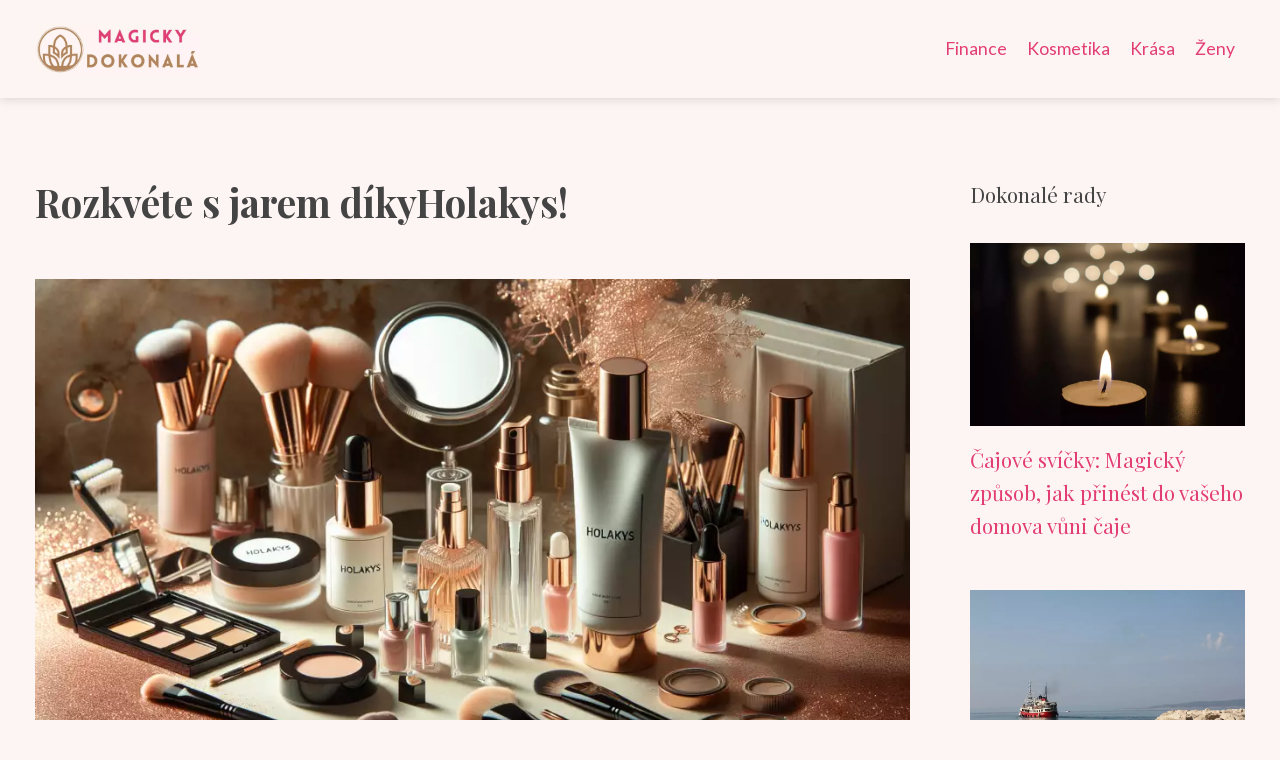

--- FILE ---
content_type: text/html;charset=UTF-8
request_url: https://magicky-dokonala.cz/rozkvete-s-jarem-dikyholakys/
body_size: 7454
content:
<!DOCTYPE html>
<html lang="cs">
    <head>
        <meta charset="utf-8">
<meta name="viewport" content="width=device-width, initial-scale=1.0, maximum-scale=5.0">
<meta name="keywords" content="">
<meta name="description" content="Značka Holaky: česká přírodní kosmetika, její historie a filozofie. Oblíbené produkty, pro koho jsou vhodné a kde je koupit. Recenze, zkušenosti a tipy na použití.">
<link rel="stylesheet" type="text/css" href="https://magicky-dokonala.cz/assets/css/style.css" media="all">
<link rel="stylesheet" type="text/css" href="https://magicky-dokonala.cz/assets/css/skin.css" media="all">

<title>Rozkvéte s jarem díkyHolakys! &lt; Magicky dokonalá</title>

<script async src="https://pagead2.googlesyndication.com/pagead/js/adsbygoogle.js?client=ca-pub-6892467337819768" crossorigin="anonymous"></script>



<script>
  var _paq = window._paq = window._paq || [];
  _paq.push(['trackPageView']);
  _paq.push(['enableLinkTracking']);
  (function() {
    var u = "//websitetrafficcounter.com/";
    _paq.push(['setTrackerUrl', u + 'matomo.php']);
    _paq.push(['setSiteId', '93']);
    var d = document, g = d.createElement('script'), s = d.getElementsByTagName('script')[0];
    g.async = true;
    g.src = u + 'matomo.js';
    s.parentNode.insertBefore(g, s);
  })();
</script>

<meta property="og:url" content="https://magicky-dokonala.cz/rozkvete-s-jarem-dikyholakys/" />
<meta property="og:type" content="article" />
<meta property="og:title" content="Rozkvéte s jarem díkyHolakys!" />
<meta property="og:description" content="Značka Holaky: česká přírodní kosmetika, její historie a filozofie. Oblíbené produkty, pro koho jsou vhodné a kde je koupit. Recenze, zkušenosti a tipy na použití." />
<meta property="og:image" content="https://magicky-dokonala.cz/image/52236/holakys-large.webp" />
<script type="application/ld+json">
							    {
							      "@context": "https://schema.org",
							      "@type": "Article",
							      "headline": "Rozkvéte s jarem díkyHolakys!",
							      "inLanguage": "cs",
							      "image": [
							        "https://magicky-dokonala.cz/image/52236/holakys-large.webp",
							        "https://magicky-dokonala.cz/image/52236/holakys-medium.webp",
							        "https://magicky-dokonala.cz/image/52236/holakys-small.webp"
							       ],
							      "datePublished": "2024-07-10T06:05:07+0200","dateModified": "2024-07-10T06:05:07+0200","publisher": {
								    "@type": "Organization",
								    "name": "Magicky dokonalá",
								    "email": "info@magicky-dokonala.cz",
								    "url": "https://magicky-dokonala.cz",
								    "logo": {
								      "@type": "ImageObject",
								      "url": "https://magicky-dokonala.cz/image/logo/magicky-dokonala.jpg"
								    }
								  },
								  "url": "https://magicky-dokonala.cz/rozkvete-s-jarem-dikyholakys/"
							      
							    }
							    </script>


<script type="application/ld+json">
  {
    "@context": "http://schema.org",
    "@type": "WebSite",
    "name": "Magicky dokonalá",
    "url": "https://magicky-dokonala.cz"
  }
</script>
<link rel="icon" type="image/png" sizes="64x64" href="https://magicky-dokonala.cz/favicon/favicon-64x64.png">
<link rel="icon" type="image/png" sizes="32x32" href="https://magicky-dokonala.cz/favicon/favicon-32x32.png">
<link rel="shortcut icon" href="https://magicky-dokonala.cz/favicon/favicon.ico">
    </head>
    <body class="layout--fixed grid--default">

        
        <div class="wrapper">
            <header class="header header--categories" role="banner">

                <div class="header__inner">
                    <p class="header__logo">
                        <a href="https://magicky-dokonala.cz">
                                                                                    <img alt="magicky-dokonala.cz"
                                src="https://magicky-dokonala.cz/image/logo/magicky-dokonala-small.webp"
                                srcset="https://magicky-dokonala.cz/image/logo/magicky-dokonala-small.webp 300w, https://magicky-dokonala.cz/image/logo/magicky-dokonala-medium.webp 500w, https://magicky-dokonala.cz/image/logo/magicky-dokonala-large.webp 1000w">
                                                    </a>
                    </p>
                    <button class="header__toggle" id="header__toggle">
                        <svg xmlns="http://www.w3.org/2000/svg" width="24" height="24" viewBox="0 0 24 24" fill="none" stroke-width="2" stroke-linecap="round" stroke-linejoin="round">
                            <line x1="3" y1="12" x2="21" y2="12"></line>
                            <line x1="3" y1="6" x2="21" y2="6"></line>
                            <line x1="3" y1="18" x2="21" y2="18"></line>
                        </svg>
                    </button>

                                        <nav class="nav" role="navigation">
                        <ul>
                                                        <li>
                                <a href="https://magicky-dokonala.cz/category/finance/">
                                    Finance
                                </a>
                            </li>
                                                        <li>
                                <a href="https://magicky-dokonala.cz/category/kosmetika/">
                                    Kosmetika
                                </a>
                            </li>
                                                        <li>
                                <a href="https://magicky-dokonala.cz/category/krasa/">
                                    Krása
                                </a>
                            </li>
                                                        <li>
                                <a href="https://magicky-dokonala.cz/category/zeny/">
                                    Ženy
                                </a>
                            </li>
                                                    </ul>
                    </nav>
                    
                </div>
            </header>

            
            <nav class="smallnav" id="smallnav" style="display:none;">
                <button class="smallnav__close" id="smallnav__close">
                    <svg xmlns="http://www.w3.org/2000/svg" width="24" height="24" viewBox="0 0 24 24" fill="none" stroke="#000000" stroke-width="2" stroke-linecap="round" stroke-linejoin="round">
                        <line x1="18" y1="6" x2="6" y2="18"></line>
                        <line x1="6" y1="6" x2="18" y2="18"></line>
                    </svg>
                </button>
                <ul>
                                        <li>
                        <a href="https://magicky-dokonala.cz/category/finance/">
                            Finance
                        </a>
                    </li>
                                        <li>
                        <a href="https://magicky-dokonala.cz/category/kosmetika/">
                            Kosmetika
                        </a>
                    </li>
                                        <li>
                        <a href="https://magicky-dokonala.cz/category/krasa/">
                            Krása
                        </a>
                    </li>
                                        <li>
                        <a href="https://magicky-dokonala.cz/category/zeny/">
                            Ženy
                        </a>
                    </li>
                                    </ul>
            </nav>

            <script type="text/javascript">
                var open = document.querySelector('#header__toggle');
                var close = document.querySelector('#smallnav__close');
                var nav = document.querySelector('#smallnav');

                open.addEventListener('click', function(event) {
                    if (nav.style.display == "none") {
                        nav.style.display = "";
                    } else {
                        nav.style.display = "none";
                    }
                });

                close.addEventListener('click', function(event) {
                    if (nav.style.display == "none") {
                        nav.style.display = "";
                    } else {
                        nav.style.display = "none";
                    }
                });
            </script>

            
            
            <main class="main">
                <div class="main__inner">

                    
                    <section class="content">

                                                <article class="text">
  <h1 class="text__title">Rozkvéte s jarem díkyHolakys!</h1>

  <p class="text__cover">
    <img alt="Holakys"
        src="https://magicky-dokonala.cz/image/52236/holakys-large.webp"
        srcset="https://magicky-dokonala.cz/image/52236/holakys-small.webp 300w, https://magicky-dokonala.cz/image/52236/holakys-medium.webp 500w, https://magicky-dokonala.cz/image/52236/holakys-large.webp 1000w">
  </p>

  <div class="text__body">
        <div class="table-of-content">
      <span>Obsah článku:</span>
          <ol>
      <li class="first">
        <a href="#co-je-znacka-holaky">Co je značka Holaky?</a>
      </li>
      <li>
        <a href="#historie-a-filozofie-znacky">Historie a filozofie značky</a>
      </li>
      <li>
        <a href="#oblibene-produkty-holaky">Oblíbené produkty Holaky</a>
      </li>
      <li>
        <a href="#pro-koho-je-kosmetika-urcena">Pro koho je kosmetika určena?</a>
      </li>
      <li>
        <a href="#kde-se-daji-produkty-koupit">Kde se dají produkty koupit?</a>
      </li>
      <li>
        <a href="#recenze-a-zkusenosti-zakazniku">Recenze a zkušenosti zákazníků</a>
      </li>
      <li class="last">
        <a href="#tipy-pro-pouziti-kosmetiky-holaky">Tipy pro použití kosmetiky Holaky</a>
      </li>
    </ol>

    </div>
    
    
    <h2 id="co-je-znacka-holaky">Co je značka Holaky?</h2>
<p><strong>Holaky</strong> je česká značka kosmetiky, která staví na <strong>jednoduchosti, čistotě a šetrnosti</strong>. Všechny produkty jsou <i>ručně vyráběny v malých dávkách</i> z kvalitních přírodních surovin. Filozofie značky vychází z přesvědčení, že krása by měla být dostupná pro každého a že péče o sebe by měla být radostí, ne stresem.</p>
<p>Holaky se zaměřuje především na výrobu produktů pro péči o pleť, tělo a vlasy. V nabídce najdete například hydratační krémy, pleťové oleje, peelingy, mýdla, šampony nebo kondicionéry. Všechny produkty jsou veganské a netestované na zvířatech.</p>
<p>Značka si zakládá na transparentnosti a otevřené komunikaci se svými zákazníky. Na webových stránkách a sociálních sítích najdete podrobné informace o složení produktů, jejich výrobě i filozofii značky. Holaky se snaží budovat komunitu lidí, kteří sdílejí stejné hodnoty a zájem o přírodní kosmetiku.</p><h2 id="historie-a-filozofie-znacky">Historie a filozofie značky</h2>
<p>Holakrácie, organizační struktura bez tradičních hierarchií, se pomalu ale jistě vkrádá i do světa kosmetiky. Některé značky, unavené strnulými firemními strukturami a toužící po agilnějším a flexibilnějším přístupu, začínají experimentovat s tímto novým modelem řízení. Věří, že holakratický přístup, kde je <strong>zodpovědnost rozdělena mezi autonomní týmy a role</strong>, jim pomůže lépe reagovat na dynamické změny na trhu a potřeby zákazníků.</p>
<p>Filozofie holakracie, která zdůrazňuje transparentnost, autonomii a sdílené vedení, rezonuje s hodnotami mnoha moderních kosmetických značek. Ty se snaží budovat otevřenou firemní kulturu, kde se cení kreativita, inovace a spolupráce. Věří, že <strong>zapojení všech členů týmu do rozhodovacího procesu povede k lepším nápadům, produktům a v konečném důsledku i k větší spokojenosti zákazníků</strong>.</p>
<p>Zavedení holakracie do zavedených kosmetických firem ale není bez výzev. Vyžaduje to <i>zásadní změnu myšlení a firemní kultury</i>, která může být pro některé zaměstnance náročná. Nicméně, značky, které se pro tento krok rozhodnou, věří, že benefity holakracie -  větší flexibilita, inovace a angažovanost -  převáží nad počátečními obtížemi.</p>

<h2 id="oblibene-produkty-holaky">Oblíbené produkty Holaky</h2>
<p>Holakys jsou známé svým vkusem a smyslem pro styl, a to se promítá i do jejich oblíbené kosmetiky. V péči o pleť holky nedají dopustit na kvalitní hydratační krémy a séra s kyselinou hyaluronovou. Mezi jejich favority patří značky jako <strong>CeraVe, The Ordinary a Medik8</strong>. Pro dokonalý make-up sáhnou po lehkých podkladech, které sjednotí tón pleti, aniž by ji zatížily. Oblíbené jsou značky jako <strong>Fenty Beauty, NARS a MAC</strong>. Řasence od Too Faced a Benefit dodají řasám objem a délku, aniž by je slepily. Na rty holky nejčastěji volí hydratační rtěnky nebo lesky v nude odstínech od značek jako <i>Dior, Fenty Beauty a Charlotte Tilbury</i>. V péči o vlasy holky sází na přírodní produkty bez sulfátů a silikonů. Oblíbené jsou značky jako Kérastase, Olaplex a Maria Nila. Pro úpravu vlasů holky používají kulmy a žehličky na vlasy od značek ghd a Dyson, které jim umožňují dosáhnout perfektních vln nebo hladkého účesu.</p><h2 id="pro-koho-je-kosmetika-urcena">Pro koho je kosmetika určena?</h2>
<p>Naše <strong>holografická kosmetika</strong> je pro všechny, kdo se nebojí vyniknout a chtějí dodat svému vzhledu <strong>futuristický nádech</strong>. Ať už se chystáte na večírek, festival nebo jen chcete oživit svůj každodenní look, naše holografické produkty vám pomohou zazářit. Kolekce zahrnuje holografické rtěnky, oční stíny, laky na nehty a mnoho dalšího, vše v široké škále zářivých barev a efektů. Naše holografická kosmetika je bezpečná pro citlivou pokožku a snadno se nanáší a odstraňuje. Značka klade důraz na kvalitu a inovaci a používá ty nejmodernější technologie k vytvoření produktů, které jsou nejen krásné, ale také <i>šetrné k vaší pleti</i>.</p><h2 id="kde-se-daji-produkty-koupit">Kde se dají produkty koupit?</h2>
<p>Holakys produkty si v dnešní době můžete pořídit na mnoha místech. Záleží jen na vašich preferencích a možnostech. Pokud dáváte přednost osobnímu kontaktu a rádi si necháváte poradit od odborníků, určitě navštivte některou z <strong>lékáren</strong>, které se specializují na dermokosmetiku. Tam vám vyškolený personál pomůže s výběrem produktů přesně pro váš typ pleti. Další možností je navštívit <strong>kosmetické salóny</strong>, které s touto značkou spolupracují. Zde si kromě nákupu produktů můžete dopřát i příjemné ošetření pleti. Pro ty, kteří preferují nákupy z pohodlí domova, je tu možnost <i>online nákupu</i>. Oficiální e-shop značky nabízí široký sortiment produktů a často i různé akce a slevy. Kromě toho můžete holakys kosmetiku najít i na e-shopech lékáren a drogerií, které často nabízí i možnost dopravy zdarma nebo na výdejní místo.</p>
<table>
  <tr>
    <th>Vlastnost</th>
    <th>Holakys</th>
    <th>Konkurenční značka 1</th> 
  </tr>
  <tr>
    <td>Typ produktu</td>
    <td>Pleťová kosmetika</td>
    <td>Pleťová a tělová kosmetika</td>
  </tr>
 </table>
<h2 id="recenze-a-zkusenosti-zakazniku">Recenze a zkušenosti zákazníků</h2>
<p>Naše zákaznice si <strong>holografickou kosmetiku zamilovaly</strong>! Od rozjasňujících pleťových masek po třpytivé laky na nehty, produkty s holografickým efektem sklízí samou chválu. Zákaznice oceňují především originalitu a hravost, kterou holografické prvky do jejich kosmetické rutiny přinášejí.</p>
<p>Mnoho z nich si chválí dlouhotrvající efekt a snadnou aplikaci. Holografické produkty se také osvědčily jako skvělý doplněk pro večerní líčení, kdy dodávají looku na dramatičnosti a originalitě.</p>
<p>Značka kosmetiky, která se specializuje na holografické produkty, si tak získává <i>stále větší popularitu</i>. Její produkty jsou k dostání v široké škále barev a odstínů, takže si vybere opravdu každý.</p>
<p>Ať už hledáte decentní třpyt nebo výrazný holografický efekt, tato značka vás nezklame. <strong>Nebojte se experimentovat a dopřejte si trochu té holografické magie!</strong></p><h2 id="tipy-pro-pouziti-kosmetiky-holaky">Tipy pro použití kosmetiky Holaky</h2>
<p>Značka kosmetiky <i>Holaky</i> je speciálně navržena pro <strong>mladou pleť</strong> a její potřeby. Produkty jsou vyrobeny z jemných a šetrných ingrediencí, které nedráždí citlivou pokožku. Při používání kosmetiky Holaky je důležité dodržovat pár tipů. Před nanášením jakéhokoli produktu pleť důkladně očistěte. Použijte jemný čisticí gel nebo pěnu a vlažnou vodu. Po čištění pleť tonizujte, abyste obnovili její přirozené pH. Nyní je vaše pleť připravena na aplikaci dalších produktů. Začněte lehkým sérem, které se rychle vstřebává. Sérum dodá pleti hydrataci a výživu. Poté naneste hydratační krém, který pleť uzamkne vlhkost a ochrání ji před vnějšími vlivy. Nezapomínejte ani na <strong>ochranu před sluncem</strong>, a to i v zimních měsících. Používejte krém s SPF alespoň 30. Večer pleť důkladně odličte a opakujte kroky s čištěním, tonizací a hydratací. Jednou až dvakrát týdně dopřejte pleti peeling, který odstraní odumřelé kožní buňky a podpoří <strong>obnovu pleti</strong>.</p>

      </div>

  <div class="text__info">
    <p class="text__date">
      Publikováno: 10. 07. 2024
          </p>

        <p class="text__category">
      Kategorie:
      <a href="https://magicky-dokonala.cz/category/krasa/">krása</a>    </p>
    
    
      </div>
</article>

<section class="bottom">
  <div class="bottom__inner">
        <article class="article">
      <p class="article__image">
        <a href="https://magicky-dokonala.cz/akusticke-obrazy-na-zed-umeni-ktere-pohlcuje-hluk/">
          <img alt=""
              src="https://magicky-dokonala.cz/image/74768/akusticke-obrazy-2-small.webp"
              srcset="https://magicky-dokonala.cz/image/74768/akusticke-obrazy-2-small.webp 300w, https://magicky-dokonala.cz/image/74768/akusticke-obrazy-2-medium.webp 500w, https://magicky-dokonala.cz/image/74768/akusticke-obrazy-2-large.webp 1000w">
        </a>
      </p>

      <h2 class="article__title">
        <a href="https://magicky-dokonala.cz/akusticke-obrazy-na-zed-umeni-ktere-pohlcuje-hluk/">Akustické obrazy na zeď: Umění, které pohlcuje hluk</a>
      </h2>

            <p class="article__category">
        <a href="https://magicky-dokonala.cz/category/krasa/">krása</a>      </p>
      
      <p class="article__date">19. 08. 2025</p>
    </article>
        <article class="article">
      <p class="article__image">
        <a href="https://magicky-dokonala.cz/od-seminarky-k-bakalarce-jak-na-akademicke-psani-bez-stresu/">
          <img alt=""
              src="https://magicky-dokonala.cz/image/69878/woman-792162-1280-small.webp"
              srcset="https://magicky-dokonala.cz/image/69878/woman-792162-1280-small.webp 300w, https://magicky-dokonala.cz/image/69878/woman-792162-1280-medium.webp 500w, https://magicky-dokonala.cz/image/69878/woman-792162-1280-large.webp 1000w">
        </a>
      </p>

      <h2 class="article__title">
        <a href="https://magicky-dokonala.cz/od-seminarky-k-bakalarce-jak-na-akademicke-psani-bez-stresu/">Od seminárky k bakalářce: Jak na akademické psaní bez stresu</a>
      </h2>

            <p class="article__category">
        <a href="https://magicky-dokonala.cz/category/krasa/">krása</a>      </p>
      
      <p class="article__date">23. 01. 2025</p>
    </article>
        <article class="article">
      <p class="article__image">
        <a href="https://magicky-dokonala.cz/polobob-wolf-cut-nebo-shag-trendy-sestrihane-ucesy-pro-polodlouhe-vlasy/">
          <img alt="Účesy Polodlouhé Vlasy Sestříhané"
              src="https://magicky-dokonala.cz/image/57345/ucesy-polodlouhe-vlasy-sestrihane-small.webp"
              srcset="https://magicky-dokonala.cz/image/57345/ucesy-polodlouhe-vlasy-sestrihane-small.webp 300w, https://magicky-dokonala.cz/image/57345/ucesy-polodlouhe-vlasy-sestrihane-medium.webp 500w, https://magicky-dokonala.cz/image/57345/ucesy-polodlouhe-vlasy-sestrihane-large.webp 1000w">
        </a>
      </p>

      <h2 class="article__title">
        <a href="https://magicky-dokonala.cz/polobob-wolf-cut-nebo-shag-trendy-sestrihane-ucesy-pro-polodlouhe-vlasy/">Polobob, wolf cut, nebo shag? Trendy sestříhané účesy pro polodlouhé vlasy</a>
      </h2>

            <p class="article__category">
        <a href="https://magicky-dokonala.cz/category/krasa/">krása</a>      </p>
      
      <p class="article__date">31. 12. 2024</p>
    </article>
      </div>
</section>

                        
                        
                        
                    </section>

                                        <aside class="sidebar">
  
      
    <h3>Dokonalé rady</h3>
  
      <article class="article">
    <p class="article__image">
      <a href="https://magicky-dokonala.cz/cajove-svicky-magicky-zpusob-jak-prinest-do-vaseho-domova-vuni-caje/">
        <img alt="Čajové Svíčky"
            src="https://magicky-dokonala.cz/image/29474/cajove-svicky-small.webp"
            srcset="https://magicky-dokonala.cz/image/29474/cajove-svicky-small.webp 300w, https://magicky-dokonala.cz/image/29474/cajove-svicky-medium.webp 500w, https://magicky-dokonala.cz/image/29474/cajove-svicky-large.webp 1000w">
      </a>
    </p>
    <h3 class="article__title">
      <a href="https://magicky-dokonala.cz/cajove-svicky-magicky-zpusob-jak-prinest-do-vaseho-domova-vuni-caje/">Čajové svíčky: Magický způsob, jak přinést do vašeho domova vůni čaje</a>
    </h3>
  </article>
    <article class="article">
    <p class="article__image">
      <a href="https://magicky-dokonala.cz/micelarni-voda-tajemstvi-ciste-a-zdrave-pleti/">
        <img alt="Micelární Voda"
            src="https://magicky-dokonala.cz/image/49474/micelarni-voda-small.webp"
            srcset="https://magicky-dokonala.cz/image/49474/micelarni-voda-small.webp 300w, https://magicky-dokonala.cz/image/49474/micelarni-voda-medium.webp 500w, https://magicky-dokonala.cz/image/49474/micelarni-voda-large.webp 1000w">
      </a>
    </p>
    <h3 class="article__title">
      <a href="https://magicky-dokonala.cz/micelarni-voda-tajemstvi-ciste-a-zdrave-pleti/">Micelární voda: Tajemství čisté a zdravé pleti</a>
    </h3>
  </article>
    <article class="article">
    <p class="article__image">
      <a href="https://magicky-dokonala.cz/sneakergallery-tajemstvi-krasy-tenisek-odhaleno/">
        <img alt="Sneakergallery"
            src="https://magicky-dokonala.cz/image/32898/sneakergallery-small.webp"
            srcset="https://magicky-dokonala.cz/image/32898/sneakergallery-small.webp 300w, https://magicky-dokonala.cz/image/32898/sneakergallery-medium.webp 500w, https://magicky-dokonala.cz/image/32898/sneakergallery-large.webp 1000w">
      </a>
    </p>
    <h3 class="article__title">
      <a href="https://magicky-dokonala.cz/sneakergallery-tajemstvi-krasy-tenisek-odhaleno/">Sneakergallery: Tajemství krásy tenisek odhaleno!</a>
    </h3>
  </article>
    <article class="article">
    <p class="article__image">
      <a href="https://magicky-dokonala.cz/vyraznym-stylem-k-dokonalosti-piercing-do-bradavek-jako-modni-vyraz-individuality/">
        <img alt="Piercing Do Bradavek"
            src="https://magicky-dokonala.cz/image/12284/pexels-photo-1161931-small.webp"
            srcset="https://magicky-dokonala.cz/image/12284/pexels-photo-1161931-small.webp 300w, https://magicky-dokonala.cz/image/12284/pexels-photo-1161931-medium.webp 500w, https://magicky-dokonala.cz/image/12284/pexels-photo-1161931-large.webp 1000w">
      </a>
    </p>
    <h3 class="article__title">
      <a href="https://magicky-dokonala.cz/vyraznym-stylem-k-dokonalosti-piercing-do-bradavek-jako-modni-vyraz-individuality/">Výrazným stylem k dokonalosti: Piercing do bradavek jako módní výraz individuality</a>
    </h3>
  </article>
    <article class="article">
    <p class="article__image">
      <a href="https://magicky-dokonala.cz/oriflame-cz-vice-nez-jen-kosmetika-pro-dokonalou-krasu/">
        <img alt="Oriflame Cz"
            src="https://magicky-dokonala.cz/image/21137/oriflame-cz-small.webp"
            srcset="https://magicky-dokonala.cz/image/21137/oriflame-cz-small.webp 300w, https://magicky-dokonala.cz/image/21137/oriflame-cz-medium.webp 500w, https://magicky-dokonala.cz/image/21137/oriflame-cz-large.webp 1000w">
      </a>
    </p>
    <h3 class="article__title">
      <a href="https://magicky-dokonala.cz/oriflame-cz-vice-nez-jen-kosmetika-pro-dokonalou-krasu/">Oriflame CZ: Více než jen kosmetika pro dokonalou krásu</a>
    </h3>
  </article>
  
  
      
  
  
  </aside>
                    
                </div>
            </main>

            
                        <aside class="prefooter">
  <div class="prefooter__inner sidebar">
        <div >
      
            <nav class="nav" role="navigation">
        <ul>
                    <li>
            <a href="https://magicky-dokonala.cz/category/finance/">
              <svg xmlns="http://www.w3.org/2000/svg" width="24" height="24" viewBox="0 0 24 24" fill="none" stroke="#000000" stroke-width="2" stroke-linecap="round" stroke-linejoin="round">
                <path d="M9 18l6-6-6-6"/>
              </svg>
              <span>Finance</span>
            </a>
          </li>
                    <li>
            <a href="https://magicky-dokonala.cz/category/kosmetika/">
              <svg xmlns="http://www.w3.org/2000/svg" width="24" height="24" viewBox="0 0 24 24" fill="none" stroke="#000000" stroke-width="2" stroke-linecap="round" stroke-linejoin="round">
                <path d="M9 18l6-6-6-6"/>
              </svg>
              <span>Kosmetika</span>
            </a>
          </li>
                    <li>
            <a href="https://magicky-dokonala.cz/category/krasa/">
              <svg xmlns="http://www.w3.org/2000/svg" width="24" height="24" viewBox="0 0 24 24" fill="none" stroke="#000000" stroke-width="2" stroke-linecap="round" stroke-linejoin="round">
                <path d="M9 18l6-6-6-6"/>
              </svg>
              <span>Krása</span>
            </a>
          </li>
                    <li>
            <a href="https://magicky-dokonala.cz/category/zeny/">
              <svg xmlns="http://www.w3.org/2000/svg" width="24" height="24" viewBox="0 0 24 24" fill="none" stroke="#000000" stroke-width="2" stroke-linecap="round" stroke-linejoin="round">
                <path d="M9 18l6-6-6-6"/>
              </svg>
              <span>Ženy</span>
            </a>
          </li>
                  </ul>
      </nav>

          </div>
        <div >
      
          </div>
        <div >
      
            <nav class="nav" role="navigation">
        <ul>
                    <li>
            <a href="https://magicky-dokonala.cz/contact/">
              <svg xmlns="http://www.w3.org/2000/svg" width="24" height="24" viewBox="0 0 24 24" fill="none" stroke="#000000" stroke-width="2" stroke-linecap="round" stroke-linejoin="round">
                <path d="M9 18l6-6-6-6"/>
              </svg>
              <span>Kontakt</span>
            </a>
          </li>
                    <li>
            <a href="https://magicky-dokonala.cz/advertising/">
              <svg xmlns="http://www.w3.org/2000/svg" width="24" height="24" viewBox="0 0 24 24" fill="none" stroke="#000000" stroke-width="2" stroke-linecap="round" stroke-linejoin="round">
                <path d="M9 18l6-6-6-6"/>
              </svg>
              <span>Reklama</span>
            </a>
          </li>
                    <li>
            <a href="https://magicky-dokonala.cz/privacy-policy/">
              <svg xmlns="http://www.w3.org/2000/svg" width="24" height="24" viewBox="0 0 24 24" fill="none" stroke="#000000" stroke-width="2" stroke-linecap="round" stroke-linejoin="round">
                <path d="M9 18l6-6-6-6"/>
              </svg>
              <span>Ochrana osobních údajů</span>
            </a>
          </li>
                    <li>
            <a href="https://magicky-dokonala.cz/terms-of-use/">
              <svg xmlns="http://www.w3.org/2000/svg" width="24" height="24" viewBox="0 0 24 24" fill="none" stroke="#000000" stroke-width="2" stroke-linecap="round" stroke-linejoin="round">
                <path d="M9 18l6-6-6-6"/>
              </svg>
              <span>Podmínky použití</span>
            </a>
          </li>
                  </ul>
      </nav>
          </div>
      </div>
</aside>
            
            <footer class="footer" role="contentinfo">
  <div class="footer__inner">
    <p>&copy;&nbsp;2026 magicky-dokonala.cz - Magicky dokonalá - magazín plný inspirace pro kouzelnické nadšence a sběratele karet! Objevte skvělé triky, novinky, recenze a exkluzivní rozhovory.</p>

        <p> Provozovatel: PR Yard media s.r.o., Adresa: Nová Ves 272, 46331 Nová Ves, IČ: 07840772, DIČ: CZ07840772</p>
    
  </div>
</footer>

        </div>

        
        
    </body>
</html>

--- FILE ---
content_type: text/html; charset=utf-8
request_url: https://www.google.com/recaptcha/api2/aframe
body_size: 267
content:
<!DOCTYPE HTML><html><head><meta http-equiv="content-type" content="text/html; charset=UTF-8"></head><body><script nonce="y1JWTXtn95BUEaS25qcuzg">/** Anti-fraud and anti-abuse applications only. See google.com/recaptcha */ try{var clients={'sodar':'https://pagead2.googlesyndication.com/pagead/sodar?'};window.addEventListener("message",function(a){try{if(a.source===window.parent){var b=JSON.parse(a.data);var c=clients[b['id']];if(c){var d=document.createElement('img');d.src=c+b['params']+'&rc='+(localStorage.getItem("rc::a")?sessionStorage.getItem("rc::b"):"");window.document.body.appendChild(d);sessionStorage.setItem("rc::e",parseInt(sessionStorage.getItem("rc::e")||0)+1);localStorage.setItem("rc::h",'1769791221600');}}}catch(b){}});window.parent.postMessage("_grecaptcha_ready", "*");}catch(b){}</script></body></html>

--- FILE ---
content_type: text/css;charset=UTF-8
request_url: https://magicky-dokonala.cz/assets/css/skin.css
body_size: 505
content:
/* --------------------------------------------------------------------------------------------------------------------------------------------------
SKIN.LESS
-------------------------------------------------------------------------------------------------------------------------------------------------- */

@import url('https://fonts.googleapis.com/css2?family=Lato:wght@400;700&display=swap');
@import url('https://fonts.googleapis.com/css2?family=Playfair+Display:wght@400;700&display=swap');

:root {
	--background: #FDF5F3;

	--font: #444444;
	--font-family: 'Lato', sans-serif;
	--font-family-h1: 'Playfair Display', serif;
	--font-family-h2: 'Playfair Display', serif;
	--font-family-h3: 'Playfair Display', serif;

	--link: #E23D75;
	--link-hover: #B31B54;
	--link-visited: #E23D75;
	--link-decoration: none;
	--link-decoration-hover: underline;

	--color-primary: #E23D75;
	--color-secondary: #B31B54;
	--color-grey: #A0A0A0;
	--color-light-grey: #EFEFEF;

	--header-background: #FDF5F3;
	--header-color: #333333;
	--header-link: #E23D75;
	--header-logo-width: auto;
	--header-logo-height: 50px;

	--tray: #FDF5F3;
	--tray-link: #444444;

	--smallnav-background: #FDF5F3;
	--smallnav-link: #E23D75;

	--top-background: #444444;
	--top-article-color: #FDF5F3;
	--top-article-link: #E23D75;
	--top-article-category: #A0A0A0;

	--bottom-background: #444444;
	--bottom-article-color: #FDF5F3;
	--bottom-article-link: #E23D75;
	--bottom-article-category: #A0A0A0;

	--main-background: #FDF5F3;

	--content-background: transparent;
	--content-padding: 0;
	--content-color: #444444;
	--content-link: #E23D75;
	--content-h1: #444444;
	--content-h2: #444444;
	--content-h3: #444444;
	--content-perex-border: #E23D75;

	--article-color: #444444;
	--article-link: #E23D75;
	--article-category: #A0A0A0;

	--pagination-link: #E23D75;

	--sidebar-background: transparent;
	--sidebar-padding: 0;
	--sidebar-color: #444444;
	--sidebar-link: #E23D75;
	--sidebar-article-link: #E23D75;

	--prefooter-background: #444444;
	--prefooter-padding: 2em;
	--prefooter-color: #FDF5F3;
	--prefooter-link: #E23D75;
	--prefooter-article-link: #E23D75;

	--nav-icon: #A0A0A0;
	--nav-icon-hover: #E23D75;
	--tags-icon: #A0A0A0;
	--tags-icon-hover: #E23D75;
	--authors-icon: #A0A0A0;
	--authors-icon-hover: #E23D75;
	--promo-icon: #A0A0A0;
	--promo-icon-hover: #E23D75;
	--promo-title: #E23D75;
	--promo-description: #A0A0A0;

	--footer-background: #444444;
	--footer-color: #FDF5F3;
	--footer-link: #FDF5F3;

	--popup-background: #444444;
	--popup-color: #FDF5F3;
	--popup-link: #E23D75;
}